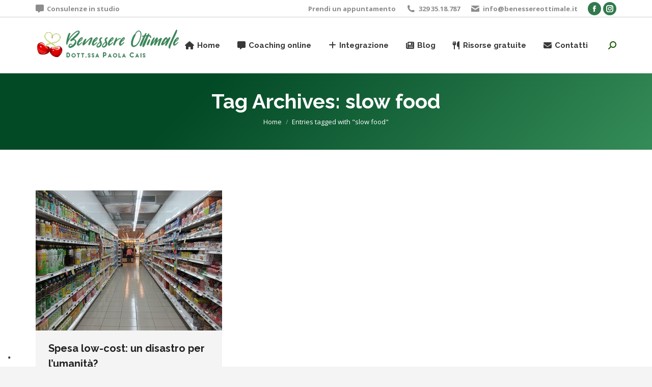

--- FILE ---
content_type: text/html; charset=UTF-8
request_url: https://www.benessereottimale.it/tag/slow-food/
body_size: 14419
content:
<!DOCTYPE html>
<!--[if !(IE 6) | !(IE 7) | !(IE 8)  ]><!-->
<html lang="it-IT" class="no-js">
<!--<![endif]-->
<head>
	<meta charset="UTF-8" />
				<meta name="viewport" content="width=device-width, initial-scale=1, maximum-scale=1, user-scalable=0"/>
			<meta name="theme-color" content="#327a4d"/>	<link rel="profile" href="https://gmpg.org/xfn/11" />
	<meta name='robots' content='noindex, follow' />
	<style>img:is([sizes="auto" i], [sizes^="auto," i]) { contain-intrinsic-size: 3000px 1500px }</style>
	
	<!-- This site is optimized with the Yoast SEO plugin v26.3 - https://yoast.com/wordpress/plugins/seo/ -->
	<title>slow food Archivi - Benessere ottimale</title>
	<meta property="og:locale" content="it_IT" />
	<meta property="og:type" content="article" />
	<meta property="og:title" content="slow food Archivi - Benessere ottimale" />
	<meta property="og:url" content="https://www.benessereottimale.it/tag/slow-food/" />
	<meta property="og:site_name" content="Benessere ottimale" />
	<meta name="twitter:card" content="summary_large_image" />
	<script type="application/ld+json" class="yoast-schema-graph">{"@context":"https://schema.org","@graph":[{"@type":"CollectionPage","@id":"https://www.benessereottimale.it/tag/slow-food/","url":"https://www.benessereottimale.it/tag/slow-food/","name":"slow food Archivi - Benessere ottimale","isPartOf":{"@id":"https://www.benessereottimale.it/#website"},"primaryImageOfPage":{"@id":"https://www.benessereottimale.it/tag/slow-food/#primaryimage"},"image":{"@id":"https://www.benessereottimale.it/tag/slow-food/#primaryimage"},"thumbnailUrl":"https://www.benessereottimale.it/wp-content/uploads/2017/11/grocery-store-2619380__340.jpg","breadcrumb":{"@id":"https://www.benessereottimale.it/tag/slow-food/#breadcrumb"},"inLanguage":"it-IT"},{"@type":"ImageObject","inLanguage":"it-IT","@id":"https://www.benessereottimale.it/tag/slow-food/#primaryimage","url":"https://www.benessereottimale.it/wp-content/uploads/2017/11/grocery-store-2619380__340.jpg","contentUrl":"https://www.benessereottimale.it/wp-content/uploads/2017/11/grocery-store-2619380__340.jpg","width":453,"height":340,"caption":"Spesa low-cost: un disastro per l'umanità?"},{"@type":"BreadcrumbList","@id":"https://www.benessereottimale.it/tag/slow-food/#breadcrumb","itemListElement":[{"@type":"ListItem","position":1,"name":"Home","item":"https://www.benessereottimale.it/"},{"@type":"ListItem","position":2,"name":"slow food"}]},{"@type":"WebSite","@id":"https://www.benessereottimale.it/#website","url":"https://www.benessereottimale.it/","name":"Benessere ottimale","description":"Consulente del benessere herbalife. Benessere Ottimale è specializzata nella Collaborazione herbalife, visita il sito per avere maggiori informazioni.","publisher":{"@id":"https://www.benessereottimale.it/#organization"},"potentialAction":[{"@type":"SearchAction","target":{"@type":"EntryPoint","urlTemplate":"https://www.benessereottimale.it/?s={search_term_string}"},"query-input":{"@type":"PropertyValueSpecification","valueRequired":true,"valueName":"search_term_string"}}],"inLanguage":"it-IT"},{"@type":"Organization","@id":"https://www.benessereottimale.it/#organization","name":"Benessereottimale","url":"https://www.benessereottimale.it/","logo":{"@type":"ImageObject","inLanguage":"it-IT","@id":"https://www.benessereottimale.it/#/schema/logo/image/","url":"https://www.benessereottimale.it/wp-content/uploads/2017/07/benessereottimale.png","contentUrl":"https://www.benessereottimale.it/wp-content/uploads/2017/07/benessereottimale.png","width":290,"height":68,"caption":"Benessereottimale"},"image":{"@id":"https://www.benessereottimale.it/#/schema/logo/image/"},"sameAs":["https://www.facebook.com/DottPaolaCais/","https://www.instagram.com/paolacais/"]}]}</script>
	<!-- / Yoast SEO plugin. -->


<link rel='dns-prefetch' href='//cdn.iubenda.com' />
<link rel='dns-prefetch' href='//maps.googleapis.com' />
<link rel='dns-prefetch' href='//fonts.googleapis.com' />
<link rel="alternate" type="application/rss+xml" title="Benessere ottimale &raquo; Feed" href="https://www.benessereottimale.it/feed/" />
<link rel="alternate" type="application/rss+xml" title="Benessere ottimale &raquo; Feed dei commenti" href="https://www.benessereottimale.it/comments/feed/" />
<link rel="alternate" type="application/rss+xml" title="Benessere ottimale &raquo; slow food Feed del tag" href="https://www.benessereottimale.it/tag/slow-food/feed/" />
<script>
window._wpemojiSettings = {"baseUrl":"https:\/\/s.w.org\/images\/core\/emoji\/16.0.1\/72x72\/","ext":".png","svgUrl":"https:\/\/s.w.org\/images\/core\/emoji\/16.0.1\/svg\/","svgExt":".svg","source":{"concatemoji":"https:\/\/www.benessereottimale.it\/wp-includes\/js\/wp-emoji-release.min.js?ver=6.8.3"}};
/*! This file is auto-generated */
!function(s,n){var o,i,e;function c(e){try{var t={supportTests:e,timestamp:(new Date).valueOf()};sessionStorage.setItem(o,JSON.stringify(t))}catch(e){}}function p(e,t,n){e.clearRect(0,0,e.canvas.width,e.canvas.height),e.fillText(t,0,0);var t=new Uint32Array(e.getImageData(0,0,e.canvas.width,e.canvas.height).data),a=(e.clearRect(0,0,e.canvas.width,e.canvas.height),e.fillText(n,0,0),new Uint32Array(e.getImageData(0,0,e.canvas.width,e.canvas.height).data));return t.every(function(e,t){return e===a[t]})}function u(e,t){e.clearRect(0,0,e.canvas.width,e.canvas.height),e.fillText(t,0,0);for(var n=e.getImageData(16,16,1,1),a=0;a<n.data.length;a++)if(0!==n.data[a])return!1;return!0}function f(e,t,n,a){switch(t){case"flag":return n(e,"\ud83c\udff3\ufe0f\u200d\u26a7\ufe0f","\ud83c\udff3\ufe0f\u200b\u26a7\ufe0f")?!1:!n(e,"\ud83c\udde8\ud83c\uddf6","\ud83c\udde8\u200b\ud83c\uddf6")&&!n(e,"\ud83c\udff4\udb40\udc67\udb40\udc62\udb40\udc65\udb40\udc6e\udb40\udc67\udb40\udc7f","\ud83c\udff4\u200b\udb40\udc67\u200b\udb40\udc62\u200b\udb40\udc65\u200b\udb40\udc6e\u200b\udb40\udc67\u200b\udb40\udc7f");case"emoji":return!a(e,"\ud83e\udedf")}return!1}function g(e,t,n,a){var r="undefined"!=typeof WorkerGlobalScope&&self instanceof WorkerGlobalScope?new OffscreenCanvas(300,150):s.createElement("canvas"),o=r.getContext("2d",{willReadFrequently:!0}),i=(o.textBaseline="top",o.font="600 32px Arial",{});return e.forEach(function(e){i[e]=t(o,e,n,a)}),i}function t(e){var t=s.createElement("script");t.src=e,t.defer=!0,s.head.appendChild(t)}"undefined"!=typeof Promise&&(o="wpEmojiSettingsSupports",i=["flag","emoji"],n.supports={everything:!0,everythingExceptFlag:!0},e=new Promise(function(e){s.addEventListener("DOMContentLoaded",e,{once:!0})}),new Promise(function(t){var n=function(){try{var e=JSON.parse(sessionStorage.getItem(o));if("object"==typeof e&&"number"==typeof e.timestamp&&(new Date).valueOf()<e.timestamp+604800&&"object"==typeof e.supportTests)return e.supportTests}catch(e){}return null}();if(!n){if("undefined"!=typeof Worker&&"undefined"!=typeof OffscreenCanvas&&"undefined"!=typeof URL&&URL.createObjectURL&&"undefined"!=typeof Blob)try{var e="postMessage("+g.toString()+"("+[JSON.stringify(i),f.toString(),p.toString(),u.toString()].join(",")+"));",a=new Blob([e],{type:"text/javascript"}),r=new Worker(URL.createObjectURL(a),{name:"wpTestEmojiSupports"});return void(r.onmessage=function(e){c(n=e.data),r.terminate(),t(n)})}catch(e){}c(n=g(i,f,p,u))}t(n)}).then(function(e){for(var t in e)n.supports[t]=e[t],n.supports.everything=n.supports.everything&&n.supports[t],"flag"!==t&&(n.supports.everythingExceptFlag=n.supports.everythingExceptFlag&&n.supports[t]);n.supports.everythingExceptFlag=n.supports.everythingExceptFlag&&!n.supports.flag,n.DOMReady=!1,n.readyCallback=function(){n.DOMReady=!0}}).then(function(){return e}).then(function(){var e;n.supports.everything||(n.readyCallback(),(e=n.source||{}).concatemoji?t(e.concatemoji):e.wpemoji&&e.twemoji&&(t(e.twemoji),t(e.wpemoji)))}))}((window,document),window._wpemojiSettings);
</script>
<link rel='stylesheet' id='sbi_styles-css' href='https://www.benessereottimale.it/wp-content/plugins/instagram-feed/css/sbi-styles.min.css?ver=6.9.1' media='all' />
<style id='wp-emoji-styles-inline-css'>

	img.wp-smiley, img.emoji {
		display: inline !important;
		border: none !important;
		box-shadow: none !important;
		height: 1em !important;
		width: 1em !important;
		margin: 0 0.07em !important;
		vertical-align: -0.1em !important;
		background: none !important;
		padding: 0 !important;
	}
</style>
<link rel='stylesheet' id='wp-block-library-css' href='https://www.benessereottimale.it/wp-includes/css/dist/block-library/style.min.css?ver=6.8.3' media='all' />
<style id='wp-block-library-theme-inline-css'>
.wp-block-audio :where(figcaption){color:#555;font-size:13px;text-align:center}.is-dark-theme .wp-block-audio :where(figcaption){color:#ffffffa6}.wp-block-audio{margin:0 0 1em}.wp-block-code{border:1px solid #ccc;border-radius:4px;font-family:Menlo,Consolas,monaco,monospace;padding:.8em 1em}.wp-block-embed :where(figcaption){color:#555;font-size:13px;text-align:center}.is-dark-theme .wp-block-embed :where(figcaption){color:#ffffffa6}.wp-block-embed{margin:0 0 1em}.blocks-gallery-caption{color:#555;font-size:13px;text-align:center}.is-dark-theme .blocks-gallery-caption{color:#ffffffa6}:root :where(.wp-block-image figcaption){color:#555;font-size:13px;text-align:center}.is-dark-theme :root :where(.wp-block-image figcaption){color:#ffffffa6}.wp-block-image{margin:0 0 1em}.wp-block-pullquote{border-bottom:4px solid;border-top:4px solid;color:currentColor;margin-bottom:1.75em}.wp-block-pullquote cite,.wp-block-pullquote footer,.wp-block-pullquote__citation{color:currentColor;font-size:.8125em;font-style:normal;text-transform:uppercase}.wp-block-quote{border-left:.25em solid;margin:0 0 1.75em;padding-left:1em}.wp-block-quote cite,.wp-block-quote footer{color:currentColor;font-size:.8125em;font-style:normal;position:relative}.wp-block-quote:where(.has-text-align-right){border-left:none;border-right:.25em solid;padding-left:0;padding-right:1em}.wp-block-quote:where(.has-text-align-center){border:none;padding-left:0}.wp-block-quote.is-large,.wp-block-quote.is-style-large,.wp-block-quote:where(.is-style-plain){border:none}.wp-block-search .wp-block-search__label{font-weight:700}.wp-block-search__button{border:1px solid #ccc;padding:.375em .625em}:where(.wp-block-group.has-background){padding:1.25em 2.375em}.wp-block-separator.has-css-opacity{opacity:.4}.wp-block-separator{border:none;border-bottom:2px solid;margin-left:auto;margin-right:auto}.wp-block-separator.has-alpha-channel-opacity{opacity:1}.wp-block-separator:not(.is-style-wide):not(.is-style-dots){width:100px}.wp-block-separator.has-background:not(.is-style-dots){border-bottom:none;height:1px}.wp-block-separator.has-background:not(.is-style-wide):not(.is-style-dots){height:2px}.wp-block-table{margin:0 0 1em}.wp-block-table td,.wp-block-table th{word-break:normal}.wp-block-table :where(figcaption){color:#555;font-size:13px;text-align:center}.is-dark-theme .wp-block-table :where(figcaption){color:#ffffffa6}.wp-block-video :where(figcaption){color:#555;font-size:13px;text-align:center}.is-dark-theme .wp-block-video :where(figcaption){color:#ffffffa6}.wp-block-video{margin:0 0 1em}:root :where(.wp-block-template-part.has-background){margin-bottom:0;margin-top:0;padding:1.25em 2.375em}
</style>
<style id='classic-theme-styles-inline-css'>
/*! This file is auto-generated */
.wp-block-button__link{color:#fff;background-color:#32373c;border-radius:9999px;box-shadow:none;text-decoration:none;padding:calc(.667em + 2px) calc(1.333em + 2px);font-size:1.125em}.wp-block-file__button{background:#32373c;color:#fff;text-decoration:none}
</style>
<link rel='stylesheet' id='mailster-form-style-css' href='https://www.benessereottimale.it/wp-content/plugins/mailster/build/form/style-index.css?ver=6.8.3' media='all' />
<style id='global-styles-inline-css'>
:root{--wp--preset--aspect-ratio--square: 1;--wp--preset--aspect-ratio--4-3: 4/3;--wp--preset--aspect-ratio--3-4: 3/4;--wp--preset--aspect-ratio--3-2: 3/2;--wp--preset--aspect-ratio--2-3: 2/3;--wp--preset--aspect-ratio--16-9: 16/9;--wp--preset--aspect-ratio--9-16: 9/16;--wp--preset--color--black: #000000;--wp--preset--color--cyan-bluish-gray: #abb8c3;--wp--preset--color--white: #FFF;--wp--preset--color--pale-pink: #f78da7;--wp--preset--color--vivid-red: #cf2e2e;--wp--preset--color--luminous-vivid-orange: #ff6900;--wp--preset--color--luminous-vivid-amber: #fcb900;--wp--preset--color--light-green-cyan: #7bdcb5;--wp--preset--color--vivid-green-cyan: #00d084;--wp--preset--color--pale-cyan-blue: #8ed1fc;--wp--preset--color--vivid-cyan-blue: #0693e3;--wp--preset--color--vivid-purple: #9b51e0;--wp--preset--color--accent: #327a4d;--wp--preset--color--dark-gray: #111;--wp--preset--color--light-gray: #767676;--wp--preset--gradient--vivid-cyan-blue-to-vivid-purple: linear-gradient(135deg,rgba(6,147,227,1) 0%,rgb(155,81,224) 100%);--wp--preset--gradient--light-green-cyan-to-vivid-green-cyan: linear-gradient(135deg,rgb(122,220,180) 0%,rgb(0,208,130) 100%);--wp--preset--gradient--luminous-vivid-amber-to-luminous-vivid-orange: linear-gradient(135deg,rgba(252,185,0,1) 0%,rgba(255,105,0,1) 100%);--wp--preset--gradient--luminous-vivid-orange-to-vivid-red: linear-gradient(135deg,rgba(255,105,0,1) 0%,rgb(207,46,46) 100%);--wp--preset--gradient--very-light-gray-to-cyan-bluish-gray: linear-gradient(135deg,rgb(238,238,238) 0%,rgb(169,184,195) 100%);--wp--preset--gradient--cool-to-warm-spectrum: linear-gradient(135deg,rgb(74,234,220) 0%,rgb(151,120,209) 20%,rgb(207,42,186) 40%,rgb(238,44,130) 60%,rgb(251,105,98) 80%,rgb(254,248,76) 100%);--wp--preset--gradient--blush-light-purple: linear-gradient(135deg,rgb(255,206,236) 0%,rgb(152,150,240) 100%);--wp--preset--gradient--blush-bordeaux: linear-gradient(135deg,rgb(254,205,165) 0%,rgb(254,45,45) 50%,rgb(107,0,62) 100%);--wp--preset--gradient--luminous-dusk: linear-gradient(135deg,rgb(255,203,112) 0%,rgb(199,81,192) 50%,rgb(65,88,208) 100%);--wp--preset--gradient--pale-ocean: linear-gradient(135deg,rgb(255,245,203) 0%,rgb(182,227,212) 50%,rgb(51,167,181) 100%);--wp--preset--gradient--electric-grass: linear-gradient(135deg,rgb(202,248,128) 0%,rgb(113,206,126) 100%);--wp--preset--gradient--midnight: linear-gradient(135deg,rgb(2,3,129) 0%,rgb(40,116,252) 100%);--wp--preset--font-size--small: 13px;--wp--preset--font-size--medium: 20px;--wp--preset--font-size--large: 36px;--wp--preset--font-size--x-large: 42px;--wp--preset--spacing--20: 0.44rem;--wp--preset--spacing--30: 0.67rem;--wp--preset--spacing--40: 1rem;--wp--preset--spacing--50: 1.5rem;--wp--preset--spacing--60: 2.25rem;--wp--preset--spacing--70: 3.38rem;--wp--preset--spacing--80: 5.06rem;--wp--preset--shadow--natural: 6px 6px 9px rgba(0, 0, 0, 0.2);--wp--preset--shadow--deep: 12px 12px 50px rgba(0, 0, 0, 0.4);--wp--preset--shadow--sharp: 6px 6px 0px rgba(0, 0, 0, 0.2);--wp--preset--shadow--outlined: 6px 6px 0px -3px rgba(255, 255, 255, 1), 6px 6px rgba(0, 0, 0, 1);--wp--preset--shadow--crisp: 6px 6px 0px rgba(0, 0, 0, 1);}:where(.is-layout-flex){gap: 0.5em;}:where(.is-layout-grid){gap: 0.5em;}body .is-layout-flex{display: flex;}.is-layout-flex{flex-wrap: wrap;align-items: center;}.is-layout-flex > :is(*, div){margin: 0;}body .is-layout-grid{display: grid;}.is-layout-grid > :is(*, div){margin: 0;}:where(.wp-block-columns.is-layout-flex){gap: 2em;}:where(.wp-block-columns.is-layout-grid){gap: 2em;}:where(.wp-block-post-template.is-layout-flex){gap: 1.25em;}:where(.wp-block-post-template.is-layout-grid){gap: 1.25em;}.has-black-color{color: var(--wp--preset--color--black) !important;}.has-cyan-bluish-gray-color{color: var(--wp--preset--color--cyan-bluish-gray) !important;}.has-white-color{color: var(--wp--preset--color--white) !important;}.has-pale-pink-color{color: var(--wp--preset--color--pale-pink) !important;}.has-vivid-red-color{color: var(--wp--preset--color--vivid-red) !important;}.has-luminous-vivid-orange-color{color: var(--wp--preset--color--luminous-vivid-orange) !important;}.has-luminous-vivid-amber-color{color: var(--wp--preset--color--luminous-vivid-amber) !important;}.has-light-green-cyan-color{color: var(--wp--preset--color--light-green-cyan) !important;}.has-vivid-green-cyan-color{color: var(--wp--preset--color--vivid-green-cyan) !important;}.has-pale-cyan-blue-color{color: var(--wp--preset--color--pale-cyan-blue) !important;}.has-vivid-cyan-blue-color{color: var(--wp--preset--color--vivid-cyan-blue) !important;}.has-vivid-purple-color{color: var(--wp--preset--color--vivid-purple) !important;}.has-black-background-color{background-color: var(--wp--preset--color--black) !important;}.has-cyan-bluish-gray-background-color{background-color: var(--wp--preset--color--cyan-bluish-gray) !important;}.has-white-background-color{background-color: var(--wp--preset--color--white) !important;}.has-pale-pink-background-color{background-color: var(--wp--preset--color--pale-pink) !important;}.has-vivid-red-background-color{background-color: var(--wp--preset--color--vivid-red) !important;}.has-luminous-vivid-orange-background-color{background-color: var(--wp--preset--color--luminous-vivid-orange) !important;}.has-luminous-vivid-amber-background-color{background-color: var(--wp--preset--color--luminous-vivid-amber) !important;}.has-light-green-cyan-background-color{background-color: var(--wp--preset--color--light-green-cyan) !important;}.has-vivid-green-cyan-background-color{background-color: var(--wp--preset--color--vivid-green-cyan) !important;}.has-pale-cyan-blue-background-color{background-color: var(--wp--preset--color--pale-cyan-blue) !important;}.has-vivid-cyan-blue-background-color{background-color: var(--wp--preset--color--vivid-cyan-blue) !important;}.has-vivid-purple-background-color{background-color: var(--wp--preset--color--vivid-purple) !important;}.has-black-border-color{border-color: var(--wp--preset--color--black) !important;}.has-cyan-bluish-gray-border-color{border-color: var(--wp--preset--color--cyan-bluish-gray) !important;}.has-white-border-color{border-color: var(--wp--preset--color--white) !important;}.has-pale-pink-border-color{border-color: var(--wp--preset--color--pale-pink) !important;}.has-vivid-red-border-color{border-color: var(--wp--preset--color--vivid-red) !important;}.has-luminous-vivid-orange-border-color{border-color: var(--wp--preset--color--luminous-vivid-orange) !important;}.has-luminous-vivid-amber-border-color{border-color: var(--wp--preset--color--luminous-vivid-amber) !important;}.has-light-green-cyan-border-color{border-color: var(--wp--preset--color--light-green-cyan) !important;}.has-vivid-green-cyan-border-color{border-color: var(--wp--preset--color--vivid-green-cyan) !important;}.has-pale-cyan-blue-border-color{border-color: var(--wp--preset--color--pale-cyan-blue) !important;}.has-vivid-cyan-blue-border-color{border-color: var(--wp--preset--color--vivid-cyan-blue) !important;}.has-vivid-purple-border-color{border-color: var(--wp--preset--color--vivid-purple) !important;}.has-vivid-cyan-blue-to-vivid-purple-gradient-background{background: var(--wp--preset--gradient--vivid-cyan-blue-to-vivid-purple) !important;}.has-light-green-cyan-to-vivid-green-cyan-gradient-background{background: var(--wp--preset--gradient--light-green-cyan-to-vivid-green-cyan) !important;}.has-luminous-vivid-amber-to-luminous-vivid-orange-gradient-background{background: var(--wp--preset--gradient--luminous-vivid-amber-to-luminous-vivid-orange) !important;}.has-luminous-vivid-orange-to-vivid-red-gradient-background{background: var(--wp--preset--gradient--luminous-vivid-orange-to-vivid-red) !important;}.has-very-light-gray-to-cyan-bluish-gray-gradient-background{background: var(--wp--preset--gradient--very-light-gray-to-cyan-bluish-gray) !important;}.has-cool-to-warm-spectrum-gradient-background{background: var(--wp--preset--gradient--cool-to-warm-spectrum) !important;}.has-blush-light-purple-gradient-background{background: var(--wp--preset--gradient--blush-light-purple) !important;}.has-blush-bordeaux-gradient-background{background: var(--wp--preset--gradient--blush-bordeaux) !important;}.has-luminous-dusk-gradient-background{background: var(--wp--preset--gradient--luminous-dusk) !important;}.has-pale-ocean-gradient-background{background: var(--wp--preset--gradient--pale-ocean) !important;}.has-electric-grass-gradient-background{background: var(--wp--preset--gradient--electric-grass) !important;}.has-midnight-gradient-background{background: var(--wp--preset--gradient--midnight) !important;}.has-small-font-size{font-size: var(--wp--preset--font-size--small) !important;}.has-medium-font-size{font-size: var(--wp--preset--font-size--medium) !important;}.has-large-font-size{font-size: var(--wp--preset--font-size--large) !important;}.has-x-large-font-size{font-size: var(--wp--preset--font-size--x-large) !important;}
:where(.wp-block-post-template.is-layout-flex){gap: 1.25em;}:where(.wp-block-post-template.is-layout-grid){gap: 1.25em;}
:where(.wp-block-columns.is-layout-flex){gap: 2em;}:where(.wp-block-columns.is-layout-grid){gap: 2em;}
:root :where(.wp-block-pullquote){font-size: 1.5em;line-height: 1.6;}
</style>
<link rel='stylesheet' id='contact-form-7-css' href='https://www.benessereottimale.it/wp-content/plugins/contact-form-7/includes/css/styles.css?ver=6.1.3' media='all' />
<link rel='stylesheet' id='formcraft-common-css' href='https://www.benessereottimale.it/wp-content/plugins/formcraft3/dist/formcraft-common.css?ver=3.9.3' media='all' />
<link rel='stylesheet' id='formcraft-form-css' href='https://www.benessereottimale.it/wp-content/plugins/formcraft3/dist/form.css?ver=3.9.3' media='all' />
<link rel='stylesheet' id='tp_twitter_plugin_css-css' href='https://www.benessereottimale.it/wp-content/plugins/recent-tweets-widget/tp_twitter_plugin.css?ver=1.0' media='screen' />
<link rel='stylesheet' id='the7-font-css' href='https://www.benessereottimale.it/wp-content/themes/dt-the7/fonts/icomoon-the7-font/icomoon-the7-font.min.css?ver=12.10.0.1' media='all' />
<link rel='stylesheet' id='the7-awesome-fonts-css' href='https://www.benessereottimale.it/wp-content/themes/dt-the7/fonts/FontAwesome/css/all.min.css?ver=12.10.0.1' media='all' />
<link rel='stylesheet' id='the7-awesome-fonts-back-css' href='https://www.benessereottimale.it/wp-content/themes/dt-the7/fonts/FontAwesome/back-compat.min.css?ver=12.10.0.1' media='all' />
<link rel='stylesheet' id='the7-Defaults-css' href='https://www.benessereottimale.it/wp-content/uploads/smile_fonts/Defaults/Defaults.css?ver=6.8.3' media='all' />
<link rel='stylesheet' id='the7-icomoon-font-awesome-14x14-css' href='https://www.benessereottimale.it/wp-content/uploads/smile_fonts/icomoon-font-awesome-14x14/icomoon-font-awesome-14x14.css?ver=6.8.3' media='all' />
<link rel='stylesheet' id='newsletter-css' href='https://www.benessereottimale.it/wp-content/plugins/newsletter/style.css?ver=9.0.7' media='all' />
<link rel='stylesheet' id='dt-web-fonts-css' href='https://fonts.googleapis.com/css?family=Open+Sans:400,600,700%7CRaleway:400,600,700%7CRock+Salt:400,600,700' media='all' />
<link rel='stylesheet' id='dt-main-css' href='https://www.benessereottimale.it/wp-content/themes/dt-the7/css/main.min.css?ver=12.10.0.1' media='all' />
<link rel='stylesheet' id='the7-custom-scrollbar-css' href='https://www.benessereottimale.it/wp-content/themes/dt-the7/lib/custom-scrollbar/custom-scrollbar.min.css?ver=12.10.0.1' media='all' />
<link rel='stylesheet' id='the7-wpbakery-css' href='https://www.benessereottimale.it/wp-content/themes/dt-the7/css/wpbakery.min.css?ver=12.10.0.1' media='all' />
<link rel='stylesheet' id='the7-core-css' href='https://www.benessereottimale.it/wp-content/plugins/dt-the7-core/assets/css/post-type.min.css?ver=2.7.12' media='all' />
<link rel='stylesheet' id='the7-css-vars-css' href='https://www.benessereottimale.it/wp-content/uploads/the7-css/css-vars.css?ver=8f27ce7fbe2f' media='all' />
<link rel='stylesheet' id='dt-custom-css' href='https://www.benessereottimale.it/wp-content/uploads/the7-css/custom.css?ver=8f27ce7fbe2f' media='all' />
<link rel='stylesheet' id='dt-media-css' href='https://www.benessereottimale.it/wp-content/uploads/the7-css/media.css?ver=8f27ce7fbe2f' media='all' />
<link rel='stylesheet' id='the7-mega-menu-css' href='https://www.benessereottimale.it/wp-content/uploads/the7-css/mega-menu.css?ver=8f27ce7fbe2f' media='all' />
<link rel='stylesheet' id='the7-elements-albums-portfolio-css' href='https://www.benessereottimale.it/wp-content/uploads/the7-css/the7-elements-albums-portfolio.css?ver=8f27ce7fbe2f' media='all' />
<link rel='stylesheet' id='the7-elements-css' href='https://www.benessereottimale.it/wp-content/uploads/the7-css/post-type-dynamic.css?ver=8f27ce7fbe2f' media='all' />
<link rel='stylesheet' id='style-css' href='https://www.benessereottimale.it/wp-content/themes/dt-the7/style.css?ver=12.10.0.1' media='all' />
<link rel='stylesheet' id='ultimate-vc-addons-style-min-css' href='https://www.benessereottimale.it/wp-content/plugins/Ultimate_VC_Addons/assets/min-css/ultimate.min.css?ver=3.21.2' media='all' />
<link rel='stylesheet' id='ultimate-vc-addons-icons-css' href='https://www.benessereottimale.it/wp-content/plugins/Ultimate_VC_Addons/assets/css/icons.css?ver=3.21.2' media='all' />
<link rel='stylesheet' id='ultimate-vc-addons-vidcons-css' href='https://www.benessereottimale.it/wp-content/plugins/Ultimate_VC_Addons/assets/fonts/vidcons.css?ver=3.21.2' media='all' />
<link rel='stylesheet' id='ultimate-vc-addons-selected-google-fonts-style-css' href='https://fonts.googleapis.com/css?family=Raleway:|Open+Sans:|Rock+Salt|Cormorant+Garamond|EB+Garamond|Prata|Frank+Ruhl+Libre:normal,300,500,700,900|PT+Serif:normal,700&#038;subset=latin-ext,latin,cyrillic,greek,greek-ext,cyrillic-ext,vietnamese' media='all' />
<script src="https://www.benessereottimale.it/wp-includes/js/jquery/jquery.min.js?ver=3.7.1" id="jquery-core-js"></script>
<script src="https://www.benessereottimale.it/wp-includes/js/jquery/jquery-migrate.min.js?ver=3.4.1" id="jquery-migrate-js"></script>

<script  type="text/javascript" class=" _iub_cs_skip" id="iubenda-head-inline-scripts-0">
var _iub = _iub || [];
_iub.csConfiguration = {"floatingPreferencesButtonDisplay":"bottom-left","perPurposeConsent":true,"siteId":1464066,"whitelabel":false,"cookiePolicyId":69750007,"lang":"it", "banner":{ "acceptButtonCaptionColor":"white","acceptButtonColor":"#327a4d","acceptButtonDisplay":true,"backgroundColor":"white","brandBackgroundColor":"#327a4d","brandTextColor":"#ffffff","closeButtonRejects":true,"customizeButtonCaptionColor":"#4d4d4d","customizeButtonColor":"#dadada","customizeButtonDisplay":true,"explicitWithdrawal":true,"listPurposes":true,"logo":"https://benessereottimale.it/wp-content/uploads/2017/05/cais-logo-bianco@2x.png","position":"float-bottom-center","rejectButtonCaptionColor":"#4d4d4d","rejectButtonColor":"#dadada","rejectButtonDisplay":true,"showPurposesToggles":true,"textColor":"black" }};
</script>
<script  type="text/javascript" charset="UTF-8" async="" class=" _iub_cs_skip" src="//cdn.iubenda.com/cs/iubenda_cs.js?ver=3.12.4" id="iubenda-head-scripts-0-js"></script>
<script id="dt-above-fold-js-extra">
var dtLocal = {"themeUrl":"https:\/\/www.benessereottimale.it\/wp-content\/themes\/dt-the7","passText":"Per visualizzare questo post protetto, inserire la password qui sotto:","moreButtonText":{"loading":"Caricamento...","loadMore":"Carica ancora"},"postID":"1884","ajaxurl":"https:\/\/www.benessereottimale.it\/wp-admin\/admin-ajax.php","REST":{"baseUrl":"https:\/\/www.benessereottimale.it\/wp-json\/the7\/v1","endpoints":{"sendMail":"\/send-mail"}},"contactMessages":{"required":"One or more fields have an error. Please check and try again.","terms":"Please accept the privacy policy.","fillTheCaptchaError":"Please, fill the captcha."},"captchaSiteKey":"","ajaxNonce":"a955ce2edb","pageData":{"type":"archive","template":"archive","layout":"masonry"},"themeSettings":{"smoothScroll":"off","lazyLoading":false,"desktopHeader":{"height":110},"ToggleCaptionEnabled":"disabled","ToggleCaption":"Navigation","floatingHeader":{"showAfter":120,"showMenu":true,"height":70,"logo":{"showLogo":true,"html":"<img class=\" preload-me\" src=\"https:\/\/www.benessereottimale.it\/wp-content\/uploads\/2017\/06\/ico.png\" srcset=\"https:\/\/www.benessereottimale.it\/wp-content\/uploads\/2017\/06\/ico.png 80w, https:\/\/www.benessereottimale.it\/wp-content\/uploads\/2017\/06\/ico@2x.png 160w\" width=\"80\" height=\"75\"   sizes=\"80px\" alt=\"Benessere ottimale\" \/>","url":"https:\/\/www.benessereottimale.it\/"}},"topLine":{"floatingTopLine":{"logo":{"showLogo":false,"html":""}}},"mobileHeader":{"firstSwitchPoint":1100,"secondSwitchPoint":778,"firstSwitchPointHeight":70,"secondSwitchPointHeight":70,"mobileToggleCaptionEnabled":"disabled","mobileToggleCaption":"Menu"},"stickyMobileHeaderFirstSwitch":{"logo":{"html":"<img class=\" preload-me\" src=\"https:\/\/www.benessereottimale.it\/wp-content\/uploads\/2017\/07\/benessereottimale.png\" srcset=\"https:\/\/www.benessereottimale.it\/wp-content\/uploads\/2017\/07\/benessereottimale.png 290w, https:\/\/www.benessereottimale.it\/wp-content\/uploads\/2017\/05\/cais-logo@2x.png 670w\" width=\"290\" height=\"68\"   sizes=\"290px\" alt=\"Benessere ottimale\" \/>"}},"stickyMobileHeaderSecondSwitch":{"logo":{"html":"<img class=\" preload-me\" src=\"https:\/\/www.benessereottimale.it\/wp-content\/uploads\/2017\/07\/benessereottimale.png\" srcset=\"https:\/\/www.benessereottimale.it\/wp-content\/uploads\/2017\/07\/benessereottimale.png 290w, https:\/\/www.benessereottimale.it\/wp-content\/uploads\/2017\/05\/cais-logo@2x.png 670w\" width=\"290\" height=\"68\"   sizes=\"290px\" alt=\"Benessere ottimale\" \/>"}},"sidebar":{"switchPoint":900},"boxedWidth":"1280px"},"VCMobileScreenWidth":"768"};
var dtShare = {"shareButtonText":{"facebook":"Share on Facebook","twitter":"Share on X","pinterest":"Pin it","linkedin":"Share on Linkedin","whatsapp":"Share on Whatsapp"},"overlayOpacity":"85"};
</script>
<script src="https://www.benessereottimale.it/wp-content/themes/dt-the7/js/above-the-fold.min.js?ver=12.10.0.1" id="dt-above-fold-js"></script>
<script src="https://www.benessereottimale.it/wp-content/plugins/Ultimate_VC_Addons/assets/min-js/modernizr-custom.min.js?ver=3.21.2" id="ultimate-vc-addons-modernizr-js"></script>
<script src="https://www.benessereottimale.it/wp-content/plugins/Ultimate_VC_Addons/assets/min-js/jquery-ui.min.js?ver=3.21.2" id="jquery_ui-js"></script>
<script src="https://maps.googleapis.com/maps/api/js" id="ultimate-vc-addons-googleapis-js"></script>
<script src="https://www.benessereottimale.it/wp-includes/js/jquery/ui/core.min.js?ver=1.13.3" id="jquery-ui-core-js"></script>
<script src="https://www.benessereottimale.it/wp-includes/js/jquery/ui/mouse.min.js?ver=1.13.3" id="jquery-ui-mouse-js"></script>
<script src="https://www.benessereottimale.it/wp-includes/js/jquery/ui/slider.min.js?ver=1.13.3" id="jquery-ui-slider-js"></script>
<script src="https://www.benessereottimale.it/wp-content/plugins/Ultimate_VC_Addons/assets/min-js/jquery-ui-labeledslider.min.js?ver=3.21.2" id="ultimate-vc-addons_range_tick-js"></script>
<script src="https://www.benessereottimale.it/wp-content/plugins/Ultimate_VC_Addons/assets/min-js/ultimate.min.js?ver=3.21.2" id="ultimate-vc-addons-script-js"></script>
<script src="https://www.benessereottimale.it/wp-content/plugins/Ultimate_VC_Addons/assets/min-js/modal-all.min.js?ver=3.21.2" id="ultimate-vc-addons-modal-all-js"></script>
<script src="https://www.benessereottimale.it/wp-content/plugins/Ultimate_VC_Addons/assets/min-js/jparallax.min.js?ver=3.21.2" id="ultimate-vc-addons-jquery.shake-js"></script>
<script src="https://www.benessereottimale.it/wp-content/plugins/Ultimate_VC_Addons/assets/min-js/vhparallax.min.js?ver=3.21.2" id="ultimate-vc-addons-jquery.vhparallax-js"></script>
<script src="https://www.benessereottimale.it/wp-content/plugins/Ultimate_VC_Addons/assets/min-js/ultimate_bg.min.js?ver=3.21.2" id="ultimate-vc-addons-row-bg-js"></script>
<script src="https://www.benessereottimale.it/wp-content/plugins/Ultimate_VC_Addons/assets/min-js/mb-YTPlayer.min.js?ver=3.21.2" id="ultimate-vc-addons-jquery.ytplayer-js"></script>
<script></script><link rel="https://api.w.org/" href="https://www.benessereottimale.it/wp-json/" /><link rel="alternate" title="JSON" type="application/json" href="https://www.benessereottimale.it/wp-json/wp/v2/tags/359" /><link rel="EditURI" type="application/rsd+xml" title="RSD" href="https://www.benessereottimale.it/xmlrpc.php?rsd" />
<meta name="generator" content="WordPress 6.8.3" />
<meta name="generator" content="Powered by WPBakery Page Builder - drag and drop page builder for WordPress."/>
<meta name="generator" content="Powered by Slider Revolution 6.7.38 - responsive, Mobile-Friendly Slider Plugin for WordPress with comfortable drag and drop interface." />
<link rel="icon" href="https://www.benessereottimale.it/wp-content/uploads/2020/01/benessere-ottimale-fav.png" type="image/png" sizes="16x16"/><link rel="icon" href="https://www.benessereottimale.it/wp-content/uploads/2020/01/benessere-ottimale-fav@2x.png" type="image/png" sizes="32x32"/><script>function setREVStartSize(e){
			//window.requestAnimationFrame(function() {
				window.RSIW = window.RSIW===undefined ? window.innerWidth : window.RSIW;
				window.RSIH = window.RSIH===undefined ? window.innerHeight : window.RSIH;
				try {
					var pw = document.getElementById(e.c).parentNode.offsetWidth,
						newh;
					pw = pw===0 || isNaN(pw) || (e.l=="fullwidth" || e.layout=="fullwidth") ? window.RSIW : pw;
					e.tabw = e.tabw===undefined ? 0 : parseInt(e.tabw);
					e.thumbw = e.thumbw===undefined ? 0 : parseInt(e.thumbw);
					e.tabh = e.tabh===undefined ? 0 : parseInt(e.tabh);
					e.thumbh = e.thumbh===undefined ? 0 : parseInt(e.thumbh);
					e.tabhide = e.tabhide===undefined ? 0 : parseInt(e.tabhide);
					e.thumbhide = e.thumbhide===undefined ? 0 : parseInt(e.thumbhide);
					e.mh = e.mh===undefined || e.mh=="" || e.mh==="auto" ? 0 : parseInt(e.mh,0);
					if(e.layout==="fullscreen" || e.l==="fullscreen")
						newh = Math.max(e.mh,window.RSIH);
					else{
						e.gw = Array.isArray(e.gw) ? e.gw : [e.gw];
						for (var i in e.rl) if (e.gw[i]===undefined || e.gw[i]===0) e.gw[i] = e.gw[i-1];
						e.gh = e.el===undefined || e.el==="" || (Array.isArray(e.el) && e.el.length==0)? e.gh : e.el;
						e.gh = Array.isArray(e.gh) ? e.gh : [e.gh];
						for (var i in e.rl) if (e.gh[i]===undefined || e.gh[i]===0) e.gh[i] = e.gh[i-1];
											
						var nl = new Array(e.rl.length),
							ix = 0,
							sl;
						e.tabw = e.tabhide>=pw ? 0 : e.tabw;
						e.thumbw = e.thumbhide>=pw ? 0 : e.thumbw;
						e.tabh = e.tabhide>=pw ? 0 : e.tabh;
						e.thumbh = e.thumbhide>=pw ? 0 : e.thumbh;
						for (var i in e.rl) nl[i] = e.rl[i]<window.RSIW ? 0 : e.rl[i];
						sl = nl[0];
						for (var i in nl) if (sl>nl[i] && nl[i]>0) { sl = nl[i]; ix=i;}
						var m = pw>(e.gw[ix]+e.tabw+e.thumbw) ? 1 : (pw-(e.tabw+e.thumbw)) / (e.gw[ix]);
						newh =  (e.gh[ix] * m) + (e.tabh + e.thumbh);
					}
					var el = document.getElementById(e.c);
					if (el!==null && el) el.style.height = newh+"px";
					el = document.getElementById(e.c+"_wrapper");
					if (el!==null && el) {
						el.style.height = newh+"px";
						el.style.display = "block";
					}
				} catch(e){
					console.log("Failure at Presize of Slider:" + e)
				}
			//});
		  };</script>
<noscript><style> .wpb_animate_when_almost_visible { opacity: 1; }</style></noscript><!-- Google tag (gtag.js) -->
<script async src="https://www.googletagmanager.com/gtag/js?id=G-P46NQT2Z7Y"></script>
<script>
  window.dataLayer = window.dataLayer || [];
  function gtag(){dataLayer.push(arguments);}
  gtag('js', new Date());

  gtag('config', 'G-P46NQT2Z7Y' , { 'anonymize_ip': true });
</script><style id='the7-custom-inline-css' type='text/css'>
html .formcraft-css .powered-by {
    visibility: hidden!important;
}
</style>
</head>
<body data-rsssl=1 id="the7-body" class="archive tag tag-slow-food tag-359 wp-embed-responsive wp-theme-dt-the7 the7-core-ver-2.7.12 layout-masonry description-under-image dt-responsive-on right-mobile-menu-close-icon ouside-menu-close-icon mobile-hamburger-close-bg-enable mobile-hamburger-close-bg-hover-enable  fade-medium-mobile-menu-close-icon fade-medium-menu-close-icon srcset-enabled btn-flat custom-btn-color custom-btn-hover-color phantom-fade phantom-shadow-decoration phantom-custom-logo-on floating-mobile-menu-icon top-header first-switch-logo-left first-switch-menu-right second-switch-logo-left second-switch-menu-right right-mobile-menu layzr-loading-on popup-message-style the7-ver-12.10.0.1 dt-fa-compatibility wpb-js-composer js-comp-ver-8.7.2 vc_responsive">
<!-- The7 12.10.0.1 -->

<div id="page" >
	<a class="skip-link screen-reader-text" href="#content">Skip to content</a>

<div class="masthead inline-header right widgets full-height shadow-mobile-header-decoration small-mobile-menu-icon mobile-menu-icon-bg-on mobile-menu-icon-hover-bg-on dt-parent-menu-clickable show-sub-menu-on-hover" >

	<div class="top-bar full-width-line">
	<div class="top-bar-bg" ></div>
	<div class="left-widgets mini-widgets"><div class="mini-nav show-on-desktop in-top-bar-left in-menu-second-switch list-type-menu select-type-menu-first-switch select-type-menu-second-switch"><ul id="top-menu"><li class="menu-item menu-item-type-custom menu-item-object-custom menu-item-1527 first last depth-0"><a href='https://benessereottimale.it/contatti/' data-level='1'><i class="fa fa-commenting-o"></i><span class="menu-item-text"><span class="menu-text">Consulenze in studio</span></span></a></li> </ul><div class="menu-select"><span class="customSelect1"><span class="customSelectInner"><i class=" the7-mw-icon-dropdown-menu-bold"></i>Top bar menu</span></span></div></div></div><div class="right-widgets mini-widgets"><div class="text-area show-on-desktop in-top-bar-right in-menu-second-switch"><p>Prendi un appuntamento</p>
</div><span class="mini-contacts phone show-on-desktop in-top-bar-right in-menu-second-switch"><i class="fa-fw the7-mw-icon-phone-bold"></i><a href="tel:329 3518787">329 35.18.787</a></span><span class="mini-contacts email show-on-desktop in-top-bar-right in-menu-second-switch"><i class="fa-fw the7-mw-icon-mail-bold"></i><a href="mailto:info@benessereottimale.it">info@benessereottimale.it</a></span><div class="soc-ico show-on-desktop in-top-bar-right in-menu-second-switch accent-bg disabled-border border-off hover-custom-bg hover-disabled-border  hover-border-off"><a title="Facebook page opens in new window" href="https://www.facebook.com/DottPaolaCais/" target="_blank" class="facebook"><span class="soc-font-icon"></span><span class="screen-reader-text">Facebook page opens in new window</span></a><a title="Instagram page opens in new window" href="https://www.instagram.com/paolacais/" target="_blank" class="instagram"><span class="soc-font-icon"></span><span class="screen-reader-text">Instagram page opens in new window</span></a></div></div></div>

	<header class="header-bar" role="banner">

		<div class="branding">
	<div id="site-title" class="assistive-text">Benessere ottimale</div>
	<div id="site-description" class="assistive-text">Consulente del benessere herbalife. Benessere Ottimale è specializzata nella Collaborazione herbalife, visita il sito per avere maggiori informazioni.</div>
	<a class="" href="https://www.benessereottimale.it/"><img class=" preload-me" src="https://www.benessereottimale.it/wp-content/uploads/2017/07/benessereottimale.png" srcset="https://www.benessereottimale.it/wp-content/uploads/2017/07/benessereottimale.png 290w, https://www.benessereottimale.it/wp-content/uploads/2017/05/cais-logo@2x.png 670w" width="290" height="68"   sizes="290px" alt="Benessere ottimale" /></a></div>

		<ul id="primary-menu" class="main-nav underline-decoration upwards-line outside-item-remove-margin"><li class="menu-item menu-item-type-post_type menu-item-object-page menu-item-home menu-item-940 first depth-0"><a href='https://www.benessereottimale.it/' data-level='1'><i class="fa fa-home" aria-hidden="true"></i><span class="menu-item-text"><span class="menu-text">Home</span></span></a></li> <li class="menu-item menu-item-type-post_type menu-item-object-page menu-item-895 depth-0"><a href='https://www.benessereottimale.it/coaching-online/' data-level='1'><i class="fa fa-commenting-o"></i><span class="menu-item-text"><span class="menu-text">Coaching online</span></span></a></li> <li class="menu-item menu-item-type-post_type menu-item-object-page menu-item-1526 depth-0"><a href='https://www.benessereottimale.it/integrazione/' data-level='1'><i class="fa fa-plus"></i><span class="menu-item-text"><span class="menu-text">Integrazione</span></span></a></li> <li class="menu-item menu-item-type-post_type menu-item-object-page menu-item-has-children menu-item-834 has-children depth-0"><a href='https://www.benessereottimale.it/blog/' data-level='1' aria-haspopup='true' aria-expanded='false'><i class="fa fa-newspaper-o"></i><span class="menu-item-text"><span class="menu-text">Blog</span></span></a><ul class="sub-nav hover-style-bg level-arrows-on" role="group"><li class="menu-item menu-item-type-post_type menu-item-object-page menu-item-2839 first depth-1"><a href='https://www.benessereottimale.it/menopausa/' data-level='2'><span class="menu-item-text"><span class="menu-text">Menopausa</span></span></a></li> <li class="menu-item menu-item-type-taxonomy menu-item-object-category menu-item-2435 depth-1"><a href='https://www.benessereottimale.it/category/benessere-dellintestino/' data-level='2'><span class="menu-item-text"><span class="menu-text">Benessere dell&#8217;intestino</span></span></a></li> <li class="menu-item menu-item-type-post_type menu-item-object-page menu-item-1012 depth-1"><a href='https://www.benessereottimale.it/consigli/' data-level='2'><span class="menu-item-text"><span class="menu-text">Consigli</span></span></a></li> <li class="menu-item menu-item-type-post_type menu-item-object-page menu-item-1011 depth-1"><a href='https://www.benessereottimale.it/alimentazione/' data-level='2'><span class="menu-item-text"><span class="menu-text">Alimentazione</span></span></a></li> <li class="menu-item menu-item-type-post_type menu-item-object-page menu-item-1010 depth-1"><a href='https://www.benessereottimale.it/fitness/' data-level='2'><span class="menu-item-text"><span class="menu-text">Fitness</span></span></a></li> <li class="menu-item menu-item-type-post_type menu-item-object-page menu-item-1027 depth-1"><a href='https://www.benessereottimale.it/appunti-di-viaggio/' data-level='2'><span class="menu-item-text"><span class="menu-text">Appunti di viaggio</span></span></a></li> <li class="menu-item menu-item-type-post_type menu-item-object-page menu-item-1009 depth-1"><a href='https://www.benessereottimale.it/eventi/' data-level='2'><span class="menu-item-text"><span class="menu-text">Eventi</span></span></a></li> <li class="menu-item menu-item-type-post_type menu-item-object-page menu-item-1093 depth-1"><a href='https://www.benessereottimale.it/ricette/' data-level='2'><span class="menu-item-text"><span class="menu-text">Ricette</span></span></a></li> <li class="menu-item menu-item-type-post_type menu-item-object-page menu-item-1709 depth-1"><a href='https://www.benessereottimale.it/turismo-del-benessere/' data-level='2'><span class="menu-item-text"><span class="menu-text">Turismo del benessere</span></span></a></li> </ul></li> <li class="menu-item menu-item-type-custom menu-item-object-custom menu-item-has-children menu-item-178 has-children depth-0"><a href='#' data-level='1' aria-haspopup='true' aria-expanded='false'><i class="fa fa-cutlery"></i><span class="menu-item-text"><span class="menu-text">Risorse gratuite</span></span></a><ul class="sub-nav hover-style-bg level-arrows-on" role="group"><li class="menu-item menu-item-type-post_type menu-item-object-page menu-item-2321 first depth-1"><a href='https://www.benessereottimale.it/benessere-detox/' data-level='2'><span class="menu-item-text"><span class="menu-text">Benessere Detox</span></span></a></li> <li class="menu-item menu-item-type-post_type menu-item-object-page menu-item-818 depth-1"><a href='https://www.benessereottimale.it/benessere-menopausa/' data-level='2'><span class="menu-item-text"><span class="menu-text">Benessere Menopausa</span></span></a></li> <li class="menu-item menu-item-type-post_type menu-item-object-page menu-item-2543 depth-1"><a href='https://www.benessereottimale.it/integrazione/' data-level='2'><span class="menu-item-text"><span class="menu-text">Integrazione</span></span></a></li> <li class="menu-item menu-item-type-custom menu-item-object-custom menu-item-3214 depth-1"><a href='https://www.benessereottimale.it/wp-content/uploads/2017/10/Guida-Gratuita-mediterraneo.pdf' target='_blank' data-level='2'><span class="menu-item-text"><span class="menu-text">Guida alla Dieta Mediterranea</span></span></a></li> </ul></li> <li class="menu-item menu-item-type-post_type menu-item-object-page menu-item-876 last depth-0"><a href='https://www.benessereottimale.it/contatti/' data-level='1'><i class="fa fa-envelope"></i><span class="menu-item-text"><span class="menu-text">Contatti</span></span></a></li> </ul>
		<div class="mini-widgets"><div class="mini-search show-on-desktop near-logo-first-switch near-logo-second-switch popup-search custom-icon"><form class="searchform mini-widget-searchform" role="search" method="get" action="https://www.benessereottimale.it/">

	<div class="screen-reader-text">Search:</div>

	
		<a href="" class="submit text-disable"><i class=" mw-icon the7-mw-icon-search-bold"></i></a>
		<div class="popup-search-wrap">
			<input type="text" aria-label="Search" class="field searchform-s" name="s" value="" placeholder="Type and hit enter &hellip;" title="Search form"/>
			<a href="" class="search-icon"  aria-label="Search"><i class="the7-mw-icon-search-bold" aria-hidden="true"></i></a>
		</div>

			<input type="submit" class="assistive-text searchsubmit" value="Go!"/>
</form>
</div></div>
	</header>

</div>
<div role="navigation" aria-label="Main Menu" class="dt-mobile-header mobile-menu-show-divider">
	<div class="dt-close-mobile-menu-icon" aria-label="Close" role="button" tabindex="0"><div class="close-line-wrap"><span class="close-line"></span><span class="close-line"></span><span class="close-line"></span></div></div>	<ul id="mobile-menu" class="mobile-main-nav">
		<li class="menu-item menu-item-type-post_type menu-item-object-page menu-item-home menu-item-940 first depth-0"><a href='https://www.benessereottimale.it/' data-level='1'><i class="fa fa-home" aria-hidden="true"></i><span class="menu-item-text"><span class="menu-text">Home</span></span></a></li> <li class="menu-item menu-item-type-post_type menu-item-object-page menu-item-895 depth-0"><a href='https://www.benessereottimale.it/coaching-online/' data-level='1'><i class="fa fa-commenting-o"></i><span class="menu-item-text"><span class="menu-text">Coaching online</span></span></a></li> <li class="menu-item menu-item-type-post_type menu-item-object-page menu-item-1526 depth-0"><a href='https://www.benessereottimale.it/integrazione/' data-level='1'><i class="fa fa-plus"></i><span class="menu-item-text"><span class="menu-text">Integrazione</span></span></a></li> <li class="menu-item menu-item-type-post_type menu-item-object-page menu-item-has-children menu-item-834 has-children depth-0"><a href='https://www.benessereottimale.it/blog/' data-level='1' aria-haspopup='true' aria-expanded='false'><i class="fa fa-newspaper-o"></i><span class="menu-item-text"><span class="menu-text">Blog</span></span></a><ul class="sub-nav hover-style-bg level-arrows-on" role="group"><li class="menu-item menu-item-type-post_type menu-item-object-page menu-item-2839 first depth-1"><a href='https://www.benessereottimale.it/menopausa/' data-level='2'><span class="menu-item-text"><span class="menu-text">Menopausa</span></span></a></li> <li class="menu-item menu-item-type-taxonomy menu-item-object-category menu-item-2435 depth-1"><a href='https://www.benessereottimale.it/category/benessere-dellintestino/' data-level='2'><span class="menu-item-text"><span class="menu-text">Benessere dell&#8217;intestino</span></span></a></li> <li class="menu-item menu-item-type-post_type menu-item-object-page menu-item-1012 depth-1"><a href='https://www.benessereottimale.it/consigli/' data-level='2'><span class="menu-item-text"><span class="menu-text">Consigli</span></span></a></li> <li class="menu-item menu-item-type-post_type menu-item-object-page menu-item-1011 depth-1"><a href='https://www.benessereottimale.it/alimentazione/' data-level='2'><span class="menu-item-text"><span class="menu-text">Alimentazione</span></span></a></li> <li class="menu-item menu-item-type-post_type menu-item-object-page menu-item-1010 depth-1"><a href='https://www.benessereottimale.it/fitness/' data-level='2'><span class="menu-item-text"><span class="menu-text">Fitness</span></span></a></li> <li class="menu-item menu-item-type-post_type menu-item-object-page menu-item-1027 depth-1"><a href='https://www.benessereottimale.it/appunti-di-viaggio/' data-level='2'><span class="menu-item-text"><span class="menu-text">Appunti di viaggio</span></span></a></li> <li class="menu-item menu-item-type-post_type menu-item-object-page menu-item-1009 depth-1"><a href='https://www.benessereottimale.it/eventi/' data-level='2'><span class="menu-item-text"><span class="menu-text">Eventi</span></span></a></li> <li class="menu-item menu-item-type-post_type menu-item-object-page menu-item-1093 depth-1"><a href='https://www.benessereottimale.it/ricette/' data-level='2'><span class="menu-item-text"><span class="menu-text">Ricette</span></span></a></li> <li class="menu-item menu-item-type-post_type menu-item-object-page menu-item-1709 depth-1"><a href='https://www.benessereottimale.it/turismo-del-benessere/' data-level='2'><span class="menu-item-text"><span class="menu-text">Turismo del benessere</span></span></a></li> </ul></li> <li class="menu-item menu-item-type-custom menu-item-object-custom menu-item-has-children menu-item-178 has-children depth-0"><a href='#' data-level='1' aria-haspopup='true' aria-expanded='false'><i class="fa fa-cutlery"></i><span class="menu-item-text"><span class="menu-text">Risorse gratuite</span></span></a><ul class="sub-nav hover-style-bg level-arrows-on" role="group"><li class="menu-item menu-item-type-post_type menu-item-object-page menu-item-2321 first depth-1"><a href='https://www.benessereottimale.it/benessere-detox/' data-level='2'><span class="menu-item-text"><span class="menu-text">Benessere Detox</span></span></a></li> <li class="menu-item menu-item-type-post_type menu-item-object-page menu-item-818 depth-1"><a href='https://www.benessereottimale.it/benessere-menopausa/' data-level='2'><span class="menu-item-text"><span class="menu-text">Benessere Menopausa</span></span></a></li> <li class="menu-item menu-item-type-post_type menu-item-object-page menu-item-2543 depth-1"><a href='https://www.benessereottimale.it/integrazione/' data-level='2'><span class="menu-item-text"><span class="menu-text">Integrazione</span></span></a></li> <li class="menu-item menu-item-type-custom menu-item-object-custom menu-item-3214 depth-1"><a href='https://www.benessereottimale.it/wp-content/uploads/2017/10/Guida-Gratuita-mediterraneo.pdf' target='_blank' data-level='2'><span class="menu-item-text"><span class="menu-text">Guida alla Dieta Mediterranea</span></span></a></li> </ul></li> <li class="menu-item menu-item-type-post_type menu-item-object-page menu-item-876 last depth-0"><a href='https://www.benessereottimale.it/contatti/' data-level='1'><i class="fa fa-envelope"></i><span class="menu-item-text"><span class="menu-text">Contatti</span></span></a></li> 	</ul>
	<div class='mobile-mini-widgets-in-menu'></div>
</div>

		<div class="page-title title-center gradient-bg" data-prlx-speed="0.5">
			<div class="wf-wrap">

				<div class="page-title-head hgroup"><h1 >Tag Archives: <span>slow food</span></h1></div><div class="page-title-breadcrumbs"><div class="assistive-text">You are here:</div><ol class="breadcrumbs text-small" itemscope itemtype="https://schema.org/BreadcrumbList"><li itemprop="itemListElement" itemscope itemtype="https://schema.org/ListItem"><a itemprop="item" href="https://www.benessereottimale.it/" title="Home"><span itemprop="name">Home</span></a><meta itemprop="position" content="1" /></li><li class="current" itemprop="itemListElement" itemscope itemtype="https://schema.org/ListItem"><span itemprop="name">Entries tagged with "slow food"</span><meta itemprop="position" content="2" /></li></ol></div>			</div>
		</div>

		

<div id="main" class="sidebar-none sidebar-divider-off">

	
	<div class="main-gradient"></div>
	<div class="wf-wrap">
	<div class="wf-container-main">

	

	<!-- Content -->
	<div id="content" class="content" role="main">

		<div class="wf-container loading-effect-fade-in iso-container bg-under-post description-under-image content-align-left" data-padding="10px" data-cur-page="1" data-width="320px" data-columns="3">
<div class="wf-cell iso-item" data-post-id="1884" data-date="2017-12-01T07:10:34+02:00" data-name="Spesa low-cost: un disastro per l&#039;umanità?">
	<article class="post post-1884 type-post status-publish format-standard has-post-thumbnail hentry category-alimentazione category-consigli category-news tag-benessere-ottimale tag-low-cost tag-paola-cais tag-prodotti-locali tag-salute tag-slow-food tag-spesa category-15 category-35 category-1 bg-on fullwidth-img description-off">

		
			<div class="blog-media wf-td">

				<p><a href="https://www.benessereottimale.it/spesa-low-cost-un-disastro-lumanita/" class="alignnone rollover layzr-bg" ><img class="preload-me iso-lazy-load aspect" src="data:image/svg+xml,%3Csvg%20xmlns%3D&#39;http%3A%2F%2Fwww.w3.org%2F2000%2Fsvg&#39;%20viewBox%3D&#39;0%200%20453%20340&#39;%2F%3E" data-src="https://www.benessereottimale.it/wp-content/uploads/2017/11/grocery-store-2619380__340.jpg" data-srcset="https://www.benessereottimale.it/wp-content/uploads/2017/11/grocery-store-2619380__340.jpg 453w" loading="eager" style="--ratio: 453 / 340" sizes="(max-width: 453px) 100vw, 453px" alt="Spesa low-cost: un disastro per l&#039;umanità?" title="gSpesa low-cost: un disastro per l&#8217;umanità?" width="453" height="340"  /></a></p>
			</div>

		
		<div class="blog-content wf-td">
			<h3 class="entry-title"><a href="https://www.benessereottimale.it/spesa-low-cost-un-disastro-lumanita/" title="Spesa low-cost: un disastro per l&#8217;umanità?" rel="bookmark">Spesa low-cost: un disastro per l&#8217;umanità?</a></h3>

			<div class="entry-meta"><span class="category-link"><a href="https://www.benessereottimale.it/category/alimentazione/" >Alimentazione</a>, <a href="https://www.benessereottimale.it/category/consigli/" >Consigli</a>, <a href="https://www.benessereottimale.it/category/news/" >News</a></span><a class="author vcard" href="https://www.benessereottimale.it/author/benessereottimale/" title="View all posts by benessereottimale" rel="author">By <span class="fn">benessereottimale</span></a><a href="https://www.benessereottimale.it/2017/12/01/" title="7:10 am" class="data-link" rel="bookmark"><time class="entry-date updated" datetime="2017-12-01T07:10:34+02:00">Dicembre 1, 2017</time></a></div><p>La spesa low-cost è sempre più nel mirino di chi fà le proprie scelte alimentari con attenzione. Si è perfino arrivati a descrivere il fenomeno come un disastro per l&#8217;umanita! Infatti i produttori dell&#8217;industria usano tecniche ingannevoli per abbassare i costi di produzione ed è necessario combattere questa piaga e sensibilizzare le persone che scelgono&hellip;</p>

		</div>

	</article>

</div></div>
	</div><!-- #content -->

	

			</div><!-- .wf-container -->
		</div><!-- .wf-wrap -->

	
	</div><!-- #main -->

	


	<!-- !Footer -->
	<footer id="footer" class="footer solid-bg footer-outline-decoration"  role="contentinfo">

		
<!-- !Bottom-bar -->
<div id="bottom-bar" class="solid-bg logo-left">
    <div class="wf-wrap">
        <div class="wf-container-bottom">

			
                <div class="wf-float-left">

					P.Iva: 00938070059    Powered by Inweb Studio
                </div>

			
            <div class="wf-float-right">

				<div class="mini-nav"><ul id="bottom-menu"><li class="menu-item menu-item-type-custom menu-item-object-custom menu-item-1527 first last depth-0"><a href='https://benessereottimale.it/contatti/' data-level='1'><i class="fa fa-commenting-o"></i><span class="menu-item-text"><span class="menu-text">Consulenze in studio</span></span></a></li> </ul><div class="menu-select"><span class="customSelect1"><span class="customSelectInner">Top bar menu</span></span></div></div>
            </div>

        </div><!-- .wf-container-bottom -->
    </div><!-- .wf-wrap -->
</div><!-- #bottom-bar -->
	</footer><!-- #footer -->

<a href="#" class="scroll-top"><svg version="1.1" xmlns="http://www.w3.org/2000/svg" xmlns:xlink="http://www.w3.org/1999/xlink" x="0px" y="0px"
	 viewBox="0 0 16 16" style="enable-background:new 0 0 16 16;" xml:space="preserve">
<path d="M11.7,6.3l-3-3C8.5,3.1,8.3,3,8,3c0,0,0,0,0,0C7.7,3,7.5,3.1,7.3,3.3l-3,3c-0.4,0.4-0.4,1,0,1.4c0.4,0.4,1,0.4,1.4,0L7,6.4
	V12c0,0.6,0.4,1,1,1s1-0.4,1-1V6.4l1.3,1.3c0.4,0.4,1,0.4,1.4,0C11.9,7.5,12,7.3,12,7S11.9,6.5,11.7,6.3z"/>
</svg><span class="screen-reader-text">Go to Top</span></a>

</div><!-- #page -->


		<script>
			window.RS_MODULES = window.RS_MODULES || {};
			window.RS_MODULES.modules = window.RS_MODULES.modules || {};
			window.RS_MODULES.waiting = window.RS_MODULES.waiting || [];
			window.RS_MODULES.defered = true;
			window.RS_MODULES.moduleWaiting = window.RS_MODULES.moduleWaiting || {};
			window.RS_MODULES.type = 'compiled';
		</script>
		<script type="speculationrules">
{"prefetch":[{"source":"document","where":{"and":[{"href_matches":"\/*"},{"not":{"href_matches":["\/wp-*.php","\/wp-admin\/*","\/wp-content\/uploads\/*","\/wp-content\/*","\/wp-content\/plugins\/*","\/wp-content\/themes\/dt-the7\/*","\/*\\?(.+)"]}},{"not":{"selector_matches":"a[rel~=\"nofollow\"]"}},{"not":{"selector_matches":".no-prefetch, .no-prefetch a"}}]},"eagerness":"conservative"}]}
</script>
<!-- Instagram Feed JS -->
<script type="text/javascript">
var sbiajaxurl = "https://www.benessereottimale.it/wp-admin/admin-ajax.php";
</script>
<link rel='stylesheet' id='rs-plugin-settings-css' href='//www.benessereottimale.it/wp-content/plugins/revslider/sr6/assets/css/rs6.css?ver=6.7.38' media='all' />
<style id='rs-plugin-settings-inline-css'>
#rs-demo-id {}
</style>
<script src="https://www.benessereottimale.it/wp-content/themes/dt-the7/js/main.min.js?ver=12.10.0.1" id="dt-main-js"></script>
<script src="https://www.benessereottimale.it/wp-includes/js/dist/hooks.min.js?ver=4d63a3d491d11ffd8ac6" id="wp-hooks-js"></script>
<script src="https://www.benessereottimale.it/wp-includes/js/dist/i18n.min.js?ver=5e580eb46a90c2b997e6" id="wp-i18n-js"></script>
<script id="wp-i18n-js-after">
wp.i18n.setLocaleData( { 'text direction\u0004ltr': [ 'ltr' ] } );
</script>
<script src="https://www.benessereottimale.it/wp-content/plugins/contact-form-7/includes/swv/js/index.js?ver=6.1.3" id="swv-js"></script>
<script id="contact-form-7-js-translations">
( function( domain, translations ) {
	var localeData = translations.locale_data[ domain ] || translations.locale_data.messages;
	localeData[""].domain = domain;
	wp.i18n.setLocaleData( localeData, domain );
} )( "contact-form-7", {"translation-revision-date":"2025-10-12 12:55:13+0000","generator":"GlotPress\/4.0.3","domain":"messages","locale_data":{"messages":{"":{"domain":"messages","plural-forms":"nplurals=2; plural=n != 1;","lang":"it"},"This contact form is placed in the wrong place.":["Questo modulo di contatto \u00e8 posizionato nel posto sbagliato."],"Error:":["Errore:"]}},"comment":{"reference":"includes\/js\/index.js"}} );
</script>
<script id="contact-form-7-js-before">
var wpcf7 = {
    "api": {
        "root": "https:\/\/www.benessereottimale.it\/wp-json\/",
        "namespace": "contact-form-7\/v1"
    }
};
</script>
<script src="https://www.benessereottimale.it/wp-content/plugins/contact-form-7/includes/js/index.js?ver=6.1.3" id="contact-form-7-js"></script>
<script src="//www.benessereottimale.it/wp-content/plugins/revslider/sr6/assets/js/rbtools.min.js?ver=6.7.38" defer async id="tp-tools-js"></script>
<script src="//www.benessereottimale.it/wp-content/plugins/revslider/sr6/assets/js/rs6.min.js?ver=6.7.38" defer async id="revmin-js"></script>
<script id="newsletter-js-extra">
var newsletter_data = {"action_url":"https:\/\/www.benessereottimale.it\/wp-admin\/admin-ajax.php"};
</script>
<script src="https://www.benessereottimale.it/wp-content/plugins/newsletter/main.js?ver=9.0.7" id="newsletter-js"></script>
<script src="https://www.benessereottimale.it/wp-content/themes/dt-the7/js/legacy.min.js?ver=12.10.0.1" id="dt-legacy-js"></script>
<script src="https://www.benessereottimale.it/wp-content/themes/dt-the7/lib/jquery-mousewheel/jquery-mousewheel.min.js?ver=12.10.0.1" id="jquery-mousewheel-js"></script>
<script src="https://www.benessereottimale.it/wp-content/themes/dt-the7/lib/custom-scrollbar/custom-scrollbar.min.js?ver=12.10.0.1" id="the7-custom-scrollbar-js"></script>
<script src="https://www.benessereottimale.it/wp-content/plugins/dt-the7-core/assets/js/post-type.min.js?ver=2.7.12" id="the7-core-js"></script>
<script src="https://www.benessereottimale.it/wp-includes/js/imagesloaded.min.js?ver=5.0.0" id="imagesloaded-js"></script>
<script src="https://www.benessereottimale.it/wp-includes/js/masonry.min.js?ver=4.2.2" id="masonry-js"></script>
<script></script>    <script>
    jQuery(document).ready(function() {
      
    });
    </script>
    
<div class="pswp" tabindex="-1" role="dialog" aria-hidden="true">
	<div class="pswp__bg"></div>
	<div class="pswp__scroll-wrap">
		<div class="pswp__container">
			<div class="pswp__item"></div>
			<div class="pswp__item"></div>
			<div class="pswp__item"></div>
		</div>
		<div class="pswp__ui pswp__ui--hidden">
			<div class="pswp__top-bar">
				<div class="pswp__counter"></div>
				<button class="pswp__button pswp__button--close" title="Close (Esc)" aria-label="Close (Esc)"></button>
				<button class="pswp__button pswp__button--share" title="Share" aria-label="Share"></button>
				<button class="pswp__button pswp__button--fs" title="Toggle fullscreen" aria-label="Toggle fullscreen"></button>
				<button class="pswp__button pswp__button--zoom" title="Zoom in/out" aria-label="Zoom in/out"></button>
				<div class="pswp__preloader">
					<div class="pswp__preloader__icn">
						<div class="pswp__preloader__cut">
							<div class="pswp__preloader__donut"></div>
						</div>
					</div>
				</div>
			</div>
			<div class="pswp__share-modal pswp__share-modal--hidden pswp__single-tap">
				<div class="pswp__share-tooltip"></div> 
			</div>
			<button class="pswp__button pswp__button--arrow--left" title="Previous (arrow left)" aria-label="Previous (arrow left)">
			</button>
			<button class="pswp__button pswp__button--arrow--right" title="Next (arrow right)" aria-label="Next (arrow right)">
			</button>
			<div class="pswp__caption">
				<div class="pswp__caption__center"></div>
			</div>
		</div>
	</div>
</div>
</body>
</html>


--- FILE ---
content_type: application/javascript; charset=utf-8
request_url: https://cs.iubenda.com/cookie-solution/confs/js/69750007.js
body_size: -291
content:
_iub.csRC = { showBranding: false, publicId: '8ca1f82a-6db6-11ee-8bfc-5ad8d8c564c0', floatingGroup: false };
_iub.csEnabled = true;
_iub.csPurposes = [4,7,1];
_iub.cpUpd = 1672157252;
_iub.csT = 0.025;
_iub.googleConsentModeV2 = true;
_iub.totalNumberOfProviders = 4;
